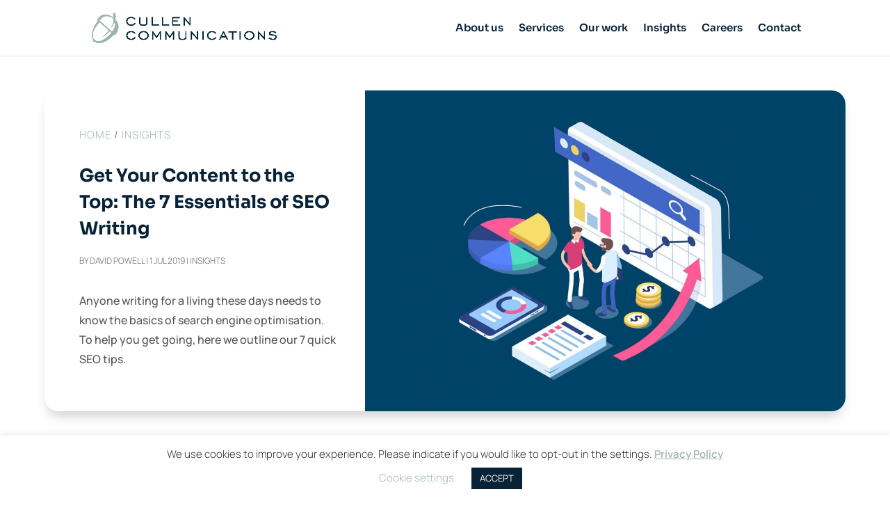

--- FILE ---
content_type: text/plain
request_url: https://www.google-analytics.com/j/collect?v=1&_v=j102&a=1542094438&t=pageview&_s=1&dl=https%3A%2F%2Fcullencommunications.ie%2Finsights%2Fthe-7-basics-of-seo-writing%2F&ul=en-us%40posix&dt=Get%20Your%20Content%20to%20the%20Top%3A%20The%207%20Essentials%20of%20SEO%20Writing&sr=1280x720&vp=1280x720&_u=YEBAAEABAAAAACAAI~&jid=1223238381&gjid=875393614&cid=101003287.1769186532&tid=UA-54033299-1&_gid=1859874152.1769186532&_r=1&_slc=1&gtm=45E92e61m0n81PCZLHCDv811924435za204zd811924435&gcd=13l3l3l3l1l1&dma=0&tag_exp=103116026~103200004~104527906~104528501~104684208~104684211~105391252~115938466~115938468~116682876~116988315~117041587&z=213205350
body_size: -453
content:
2,cG-N2YYD51BZB